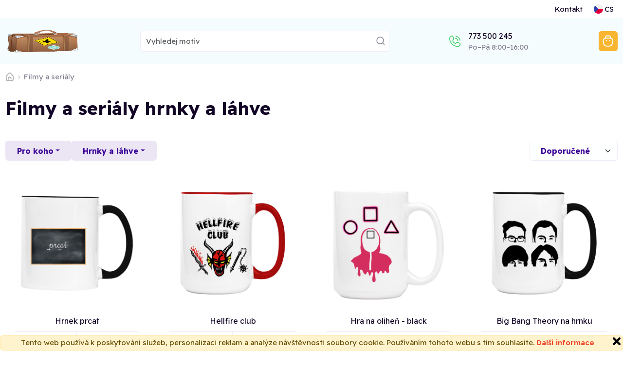

--- FILE ---
content_type: text/html;charset=UTF-8
request_url: https://banannacestach.t-shock.eu/cs/potisky/Dz9aSFnu+hrnky-lahve
body_size: 6675
content:


<!DOCTYPE html>
<html lang="cs">
    <head>
        <title>Filmy a seriály hrnky a láhve</title>
        <meta name="Description" content=""/>
        
                <meta name="robots" content="noindex"/>
            
            <meta property="og:description" content=""/>
            <meta charset="utf-8"/>
        <meta name="viewport" content="width=device-width, initial-scale=1, shrink-to-fit=no">

        
            <link rel="preconnect" href="https://www.google.com">
            <link rel="preconnect" href="https://www.gstatic.com" crossorigin>

            
            <link rel="dns-prefetch" href="https://www.googletagmanager.com/">
            
            <link rel="dns-prefetch" href="https://front.boldem.cz/">

            <!-- Google Tag Manager -->
            <script>
                window.dataLayer = window.dataLayer || [];
                
                function gtag() {
                    dataLayer.push(arguments);
                }
                
                gtag("consent", "default", {
                    ad_storage: "denied",
                    analytics_storage: "denied",
                    functionality_storage: "denied",
                    personalization_storage: "denied",
                    security_storage: "denied",
                    ad_personalization: "denied",
                    ad_user_data: "denied",
                    wait_for_update: 10000
                });
                
                gtag("set", "ads_data_redaction", true);
                
                dataLayer.push({"event": "defaultConsentsSet"});
            </script>

            <!-- Cookie script -->
            

            <script>
                
                dataLayer.push({
                    "pageType": "category",
                    "CJpageType": "category",
                    "event": "categoryDataLoaded",
                    "category": {
                        "id": "12597",
                        "name": "Filmy a seriály",
                        "results": "21",
                        "breadcrumb": "Motivy / Filmy a seriály",
                        "categoryName": "Filmy a seriály"
                    }
                });
                

                dataLayer.push({'uzivatel': '', 'affiliate': '', 'eshop': 'fLEe', 'event': 'logovaniUzivatele'});

                dataLayer.push({
                    "event": "pageDataLoaded",
                    "page": { "language": "cs", "currency": "CZK", "type": "category" },
                    "user": { 
                        "id": "",
                        "ip": "3.15.190.137",
                        "emailHash": ""
                    }
                });

                
                (function(w,d,s,l,i){w[l]=w[l]||[];w[l].push({'gtm.start':
                    new Date().getTime(),event:'gtm.js'});var f=d.getElementsByTagName(s)[0],
                    j=d.createElement(s),dl=l!='dataLayer'?'&l='+l:'';j.defer=true;j.src=
                    'https://www.googletagmanager.com/gtm.js?id='+i+dl;f.parentNode.insertBefore(j,f);
                    })(window,document,'script','dataLayer','GTM-WRF4S8N');
                
            </script>

            
                
        <link rel="dns-prefetch" href="https://cdn.jsdelivr.net/">
        <link href="https://cdn.jsdelivr.net/npm/bootstrap@5.3.8/dist/css/bootstrap.min.css" rel="stylesheet" integrity="sha384-sRIl4kxILFvY47J16cr9ZwB07vP4J8+LH7qKQnuqkuIAvNWLzeN8tE5YBujZqJLB" crossorigin="anonymous">
        <script src="https://cdn.jsdelivr.net/npm/bootstrap@5.3.8/dist/js/bootstrap.bundle.min.js" integrity="sha384-FKyoEForCGlyvwx9Hj09JcYn3nv7wiPVlz7YYwJrWVcXK/BmnVDxM+D2scQbITxI" crossorigin="anonymous"></script>

        
        <link rel="preconnect" href="https://fonts.googleapis.com">
        <link rel="preconnect" href="https://fonts.gstatic.com" crossorigin>
        <link href="https://fonts.googleapis.com/css2?family=Readex+Pro:wght@200;300;400;500;600;700&display=swap" rel="stylesheet">

        
        <script src="/scripts/naseptavacProduktu.js?ver=4" defer></script>

        
        <script src="/scripts/moreProducts.js?ver=4" defer></script>

        
        <script src="/styly/utils250121.js" defer></script>

        
        <script src="/scripts/topMainMenuService.js?ver=4" defer></script>
        
        
        <link href="/css/styles.css" rel="stylesheet" type="text/css">
        <link rel="stylesheet" href="/cssshop/eshopfLEe.css" type="text/css"/>
                <link rel="icon" type="image/x-icon" href="/images/favicon.ico">
            
    </head>
    <body>
        <noscript><iframe src="https://www.googletagmanager.com/ns.html?id=GTM-WRF4S8N" height="0" width="0" style="display:none;visibility:hidden"></iframe></noscript>

        <header>
            
                <!-- cookie EU -->
                <div class="alert alert-warning mb-0 fixed-bottom text-center p-1" role="alert">
                    Tento web používá k poskytování služeb, personalizaci reklam a analýze návštěvnosti soubory cookie. Používáním tohoto webu s tím souhlasíte.
                    <a href="https://www.google.com/policies/technologies/cookies/" target="_blank" rel="nofollow">Další informace</a>
                    <img onclick="var e=new Date();e.setDate(e.getDate()+365);document.cookie='souhlascookie=ano; expires='+e.toUTCString()+'; path=/';this.parentElement.style.display='none';" src="/images/zavrit.png" alt="Zavřít" title="Zavřít" class="float-end cursor-pointer">
                </div>
            

            <nav id="topMainMenu" class="navbar navbar-expand-lg flex-wrap py-0">
                <div class="container">
                    <div class="d-none d-lg-flex w-100 justify-content-center justify-content-lg-end position-relative">
                        <ul id="topMainMenu-topLinks" class="navbar-nav align-items-center">
                            
                            <li class="nav-item me-2"><a class="nav-link" href="/cs/kontakt">Kontakt</a></li>
                            
                                <li id="topMainMenu-languageSelector" class="nav-item d-none d-lg-block dropdown position-static">
                                    <a class="nav-link d-flex align-items-center" role="button" data-bs-trigger="focus" data-bs-toggle="dropdown" aria-haspopup="true" aria-expanded="false" href="/cs/"><img src="/images/vlajky/CS.png" alt="CS"/><span class="ms-1">CS</span></a>
                                    <div class="dropdown-menu border-0 shadow end-0 flex-column" aria-labelledby="vlajka">
                                        
                                            <a href="/cs/" class="dropdown-item link-dark d-flex align-items-center fw-semibold" title="CS" rel="nofollow"><img src="/images/vlajky/CS.png" class="shadow-sm rounded-circle" alt="CS"/><span class="ms-lg-1 d-none d-lg-inline">CS</span></a>
                                        
                                        <div class="dropdown-divider"></div>
                                        <a href="/cs/zmenit-menu?mena=CZK&amp;page=category" class="dropdown-item link-dark fw-semibold" rel="nofollow">CZK</a>
                                        <a href="/cs/zmenit-menu?mena=EUR&amp;page=category" class="dropdown-item link-dark " rel="nofollow">EUR</a>
                                    </div>
                                </li>
                            
                        </ul>
                    </div>
                </div>
                <div class="bg-light d-flex w-100 flex-column">
                    <div class="container d-flex py-4 align-items-center flex-wrap flex-lg-nowrap">
                        
                                <a class="navbar-brand me-3" href="/cs/">
                                    
                                            <img src="/images/logo.png" alt="Logo Banán na cestách" />
                                        
                                </a>
                            
                            <form action="/cs/potisky" method="get" class="naseptavac-produktu px-lg-4 pt-2 pt-lg-0 order-last flex-basis-100">
                                <div class="d-flex justify-content-center">
                                    <input type="text" class="naseptavac-produktu-input w-75 lh-lg form-control" name="q" value="" placeholder="Vyhledej motiv" autocomplete="off" maxlength="70"/>
                                    <button class="btn border-0 naseptavac-produktu-button align-self-center p-0 lh-1 ico-opacity-hover" title="Hledat" data-clear-title="Zrušit hledání">
                                        <span class="ico ico-xs ico-search" title="Hledat"></span>
                                    </button>
                                </div>
                            </form>
                        
                        <ul class="navbar-nav ms-auto mt-0 ps-sm-3 flex-row align-items-center order-lg-last position-relative flex-basis-lg-50">
                            
                            <li class="nav-item me-auto pe-4 pe-xl-5 d-none d-lg-block ">
                                <div class="link-dark text-nowrap fw-normal d-flex align-items-center">
                                    
                                    <a href="tel:773 500 245" class="ico ico-sm ico-phone me-sm-3" rel="nofollow"></a>
                                    <div>
                                        
                                        <a href="tel:773 500 245" class="fs-6 fw-normal" rel="nofollow">773 500 245</a><br />
                                        <span class="text-muted">Po–Pá&nbsp;8:00–16:00</span>
                                    </div>
                                </div>
                            </li>

                            
                                        <li id="cart-menu" class="nav-item">
                                            <a class="nav-link bg-orange rounded lh-1 px-2" href="/cs/kosik" rel="nofollow">
                                                 <span class="ico ico-sm ico-shopping-cart" data-bs-toggle="tooltip" data-bs-placement="bottom" title="Košík"></span>
                                            </a>
                                        </li>
                                    
                            <li class="nav-item d-lg-none ms-2">
                                <button class="navbar-toggler shadow-none border-0" type="button" aria-label="Menu">
                                    <span class="navbar-toggler-line"></span>
                                    <span class="navbar-toggler-line"></span>
                                    <span class="navbar-toggler-line"></span>
                                </button>
                            </li>
                        </ul>
                    </div>
                    
                    <div id="topMainMenu-mobileContent" class="container d-none d-lg-none mx-auto px-0 overflow-scroll h-100 bg-white flex-column" data-button-back="Zpět do hlavního menu">
                        <div class="container p-4 border-top">
                            <div class="d-flex justify-content-center align-items-center text-center">
                                <a href="tel: 773 500 245" class="d-flex align-items-center me-3 fs-6 link-dark" rel="nofollow"><span class="ico ico-sm ico-phone me-3"></span> +420 773 500 245</a>
                                <small class="text-muted">8:00–16:00<br />(Po–Pá)</small>
                            </div>
                        </div>
                    </div>
                </div>
                
            </nav>
                 
            
        </header>


        <main>
            <section class="pt-lg-3 pb-0">
                
                    <div class="container">
                        <div class="row mb-5">
                            
                            <div style="max-width: 800px;" class=" d-flex flex-column ">
                                
                                    <nav aria-label="breadcrumb">
                                        <ol class="breadcrumb">
                                            <li class="breadcrumb-item">
                                                <a href="/"><span class="ico ico-xs ico-home ico-grayscale-hover"></span></a>
                                            </li>
                                            
                                                <li class="breadcrumb-item">
                                                    <a href="/cs/potisky/Dz9aSFnu" class="text-muted fw-normal">Filmy a seriály</a>
                                                </li>
                                            
                                        </ol>
                                    </nav>
                                

                                <h1 class="mt-3 mb-0">Filmy a seriály hrnky a láhve</h1>

                                
                            </div>
                            
                        </div>
                    </div>
                

                <div class="container mt-3">
                    
                    <div class="col-12">

                        
                            <div class="row align-items-center mb-4 clearfix" id="filtr">
                                
                                <div class="col-12 d-flex flex-wrap gap-2">
                                    
                                        <div class="btn-group" role="group">
                                            <button type="button" class="btn btn-purple py-2 px-4 dropdown-toggle" data-bs-toggle="dropdown" aria-expanded="false">Pro koho</button>
                                            <ul class="dropdown-menu">
                                                <li class="py-1">
                                                    <a class="dropdown-item" href="/cs/potisky/Dz9aSFnu+hrnky-lahve"">Vše</a>
                                                </li>
                                                
                                                    <li class="py-1">
                                                        <a class="dropdown-item" href="/cs/potisky/Dz9aSFnu+pro-muze"">Pro muže</a>
                                                    </li>
                                                
                                                    <li class="py-1">
                                                        <a class="dropdown-item" href="/cs/potisky/Dz9aSFnu+pro-zeny"">Pro ženy</a>
                                                    </li>
                                                
                                                    <li class="py-1">
                                                        <a class="dropdown-item" href="/cs/potisky/Dz9aSFnu+pro-deti"">Pro děti</a>
                                                    </li>
                                                
                                                    <li class="py-1">
                                                        <a class="dropdown-item" href="/cs/potisky/Dz9aSFnu+ostatni"">Ostatní</a>
                                                    </li>
                                                
                                            </ul>
                                        </div>
                                        <div class="btn-group" role="group">
                                            <button type="button" class="btn btn-purple py-2 px-4 dropdown-toggle" data-bs-toggle="dropdown" aria-expanded="false">Hrnky a láhve</button>
                                            <ul class="dropdown-menu">
                                                <li class="py-1">
                                                    <a class="dropdown-item" href="/cs/potisky/Dz9aSFnu"">Vše</a>
                                                </li>
                                                
                                                            <li class="py-1">
                                                                <a class="dropdown-item" href="/cs/potisky/Dz9aSFnu+tricka"">Trička</a>
                                                            </li>
                                                        
                                                            <li class="py-1">
                                                                <a class="dropdown-item" href="/cs/potisky/Dz9aSFnu+organicka-tricka"">Organická trička </a>
                                                            </li>
                                                        
                                                            <li class="py-1">
                                                                <a class="dropdown-item" href="/cs/potisky/Dz9aSFnu+polokosile"">Polokošile</a>
                                                            </li>
                                                        
                                                            <li class="py-1">
                                                                <a class="dropdown-item" href="/cs/potisky/Dz9aSFnu+mikiny"">Mikiny</a>
                                                            </li>
                                                        
                                                            <li class="py-1">
                                                                <a class="dropdown-item" href="/cs/potisky/Dz9aSFnu+spodni-pradlo"">Spodní prádlo</a>
                                                            </li>
                                                        
                                                            <li class="py-1">
                                                                <a class="dropdown-item" href="/cs/potisky/Dz9aSFnu+sportovni-obleceni"">Sportovní oblečení</a>
                                                            </li>
                                                        
                                                            <li class="py-1">
                                                                <a class="dropdown-item" href="/cs/potisky/Dz9aSFnu+hrnky-lahve"">Hrnky a láhve</a>
                                                            </li>
                                                        
                                                            <li class="py-1">
                                                                <a class="dropdown-item" href="/cs/potisky/Dz9aSFnu+tasky-vaky"">Tašky a vaky</a>
                                                            </li>
                                                        
                                                            <li class="py-1">
                                                                <a class="dropdown-item" href="/cs/potisky/Dz9aSFnu+polstare"">Polštáře</a>
                                                            </li>
                                                        
                                                            <li class="py-1">
                                                                <a class="dropdown-item" href="/cs/potisky/Dz9aSFnu+placky"">Placky</a>
                                                            </li>
                                                        
                                                            <li class="py-1">
                                                                <a class="dropdown-item" href="/cs/potisky/Dz9aSFnu+fotoplatna"">Fotoplátna</a>
                                                            </li>
                                                        
                                                            <li class="py-1">
                                                                <a class="dropdown-item" href="/cs/potisky/Dz9aSFnu+puzzle"">Puzzle</a>
                                                            </li>
                                                        
                                                            <li class="py-1">
                                                                <a class="dropdown-item" href="/cs/potisky/Dz9aSFnu+plysaci"">Plyšáci</a>
                                                            </li>
                                                        
                                                            <li class="py-1">
                                                                <a class="dropdown-item" href="/cs/potisky/Dz9aSFnu+doplnky"">Doplňky</a>
                                                            </li>
                                                        
                                                            <li class="py-1">
                                                                <a class="dropdown-item" href="/cs/potisky/Dz9aSFnu+podlozky"">Podložky</a>
                                                            </li>
                                                        
                                                            <li class="py-1">
                                                                <a class="dropdown-item" href="/cs/potisky/Dz9aSFnu+rucniky"">Ručníky</a>
                                                            </li>
                                                        
                                            </ul>
                                        </div>
                                    
                                        <select class="form-select ms-sm-auto w-auto form-control btn btn-purple py-2  border bg-light text-start px-4" onchange="window.location.href = '//' + location.host + location.pathname + (parseInt(this.value) === 3 ? '' : '?razeni=' + this.value);">
                                            <option value="3" selected="selected">Doporučené</option>
                                            <option value="1" >Nejprodávanější</option>
                                            <option value="2" >Nejnovější</option>
                                            <!--<option value="8" >Skóre</option>-->
                                        </select>
                                    
                                </div>

                                
                            </div>
                        
                        <div class="row produkty paging-items-container">
                            
                                <div class="col-12 col-sm-6 col-md-4 col-xl-3 mb-3 mb-md-5 pe-sm-3 paging-item">
                                    
<div class="position-relative fw-semibold h-100 d-flex flex-column p-1 shadow-hover">
    
    <div class="position-absolute top-0 start-0 d-flex flex-column z-index-10 align-items-start px-3 py-3 ">
        
    </div>
    
    <a href="/cs/produkt-s-potiskem/hrnek-prcat" class="d-flex flex-column link-dark text-start">
        
        <div class="ratio ratio-1x1">
            
            <img src="/nahled-u/hrnek-prcat.jpg" alt="Hrnek malý barevný s potiskem Hrnek prcat" class="img-fluid"/>
        </div>
        
        <h6 class="fw-normal py-2 mx-3 text-center nowrap overflow-hidden" style="max-height: 30px;">Hrnek prcat</h6>
    </a>
    
    <div class="d-flex border-top justify-self-end h-100 mx-3">
        <div class="border-end d-flex align-items-center justify-content-sm-center flex-sm-column col-6 py-2">
            
                    <span class="h5">218&nbsp;Kč</span>
                
        </div>
        
                <div class="d-flex align-items-center justify-content-center col-6 text-green">
                    <span class="ico ico-xs ico-check me-2"></span>
                    <span>skladem</span>
                </div>
            
    </div>
</div>
                                </div>
                            
                                <div class="col-12 col-sm-6 col-md-4 col-xl-3 mb-3 mb-md-5 pe-sm-3 paging-item">
                                    
<div class="position-relative fw-semibold h-100 d-flex flex-column p-1 shadow-hover">
    
    <div class="position-absolute top-0 start-0 d-flex flex-column z-index-10 align-items-start px-3 py-3 ">
        
    </div>
    
    <a href="/cs/produkt-s-potiskem/hellfire-club" class="d-flex flex-column link-dark text-start">
        
        <div class="ratio ratio-1x1">
            
            <img src="/nahled-u/hellfire-club.jpg" alt="Hrnek velký barevný s potiskem Hellfire club" class="img-fluid"/>
        </div>
        
        <h6 class="fw-normal py-2 mx-3 text-center nowrap overflow-hidden" style="max-height: 30px;">Hellfire club</h6>
    </a>
    
    <div class="d-flex border-top justify-self-end h-100 mx-3">
        <div class="border-end d-flex align-items-center justify-content-sm-center flex-sm-column col-6 py-2">
            
                    <span class="h5">249&nbsp;Kč</span>
                
        </div>
        
                <div class="d-flex align-items-center justify-content-center col-6 text-green">
                    <span class="ico ico-xs ico-check me-2"></span>
                    <span>skladem</span>
                </div>
            
    </div>
</div>
                                </div>
                            
                                <div class="col-12 col-sm-6 col-md-4 col-xl-3 mb-3 mb-md-5 pe-sm-3 paging-item">
                                    
<div class="position-relative fw-semibold h-100 d-flex flex-column p-1 shadow-hover">
    
    <div class="position-absolute top-0 start-0 d-flex flex-column z-index-10 align-items-start px-3 py-3 ">
        
    </div>
    
    <a href="/cs/produkt-s-potiskem/hra-na-olihen-black" class="d-flex flex-column link-dark text-start">
        
        <div class="ratio ratio-1x1">
            
            <img src="/nahled-u/hra-na-olihen-black.jpg" alt="Hrnek velký s potiskem Hra na oliheň - black" class="img-fluid"/>
        </div>
        
        <h6 class="fw-normal py-2 mx-3 text-center nowrap overflow-hidden" style="max-height: 30px;">Hra na oliheň - black</h6>
    </a>
    
    <div class="d-flex border-top justify-self-end h-100 mx-3">
        <div class="border-end d-flex align-items-center justify-content-sm-center flex-sm-column col-6 py-2">
            
                    <span class="h5">239&nbsp;Kč</span>
                
        </div>
        
                <div class="d-flex align-items-center justify-content-center col-6 text-green">
                    <span class="ico ico-xs ico-check me-2"></span>
                    <span>skladem</span>
                </div>
            
    </div>
</div>
                                </div>
                            
                                <div class="col-12 col-sm-6 col-md-4 col-xl-3 mb-3 mb-md-5 pe-sm-3 paging-item">
                                    
<div class="position-relative fw-semibold h-100 d-flex flex-column p-1 shadow-hover">
    
    <div class="position-absolute top-0 start-0 d-flex flex-column z-index-10 align-items-start px-3 py-3 ">
        
    </div>
    
    <a href="/cs/produkt-s-potiskem/big-bang-theory-na-hrnku" class="d-flex flex-column link-dark text-start">
        
        <div class="ratio ratio-1x1">
            
            <img src="/nahled-u/big-bang-theory-na-hrnku.jpg" alt="Hrnek velký barevný s potiskem Big Bang Theory na hrnku" class="img-fluid"/>
        </div>
        
        <h6 class="fw-normal py-2 mx-3 text-center nowrap overflow-hidden" style="max-height: 30px;">Big Bang Theory na hrnku</h6>
    </a>
    
    <div class="d-flex border-top justify-self-end h-100 mx-3">
        <div class="border-end d-flex align-items-center justify-content-sm-center flex-sm-column col-6 py-2">
            
                    <span class="h5">249&nbsp;Kč</span>
                
        </div>
        
                <div class="d-flex align-items-center justify-content-center col-6 text-green">
                    <span class="ico ico-xs ico-check me-2"></span>
                    <span>skladem</span>
                </div>
            
    </div>
</div>
                                </div>
                            
                                <div class="col-12 col-sm-6 col-md-4 col-xl-3 mb-3 mb-md-5 pe-sm-3 paging-item">
                                    
<div class="position-relative fw-semibold h-100 d-flex flex-column p-1 shadow-hover">
    
    <div class="position-absolute top-0 start-0 d-flex flex-column z-index-10 align-items-start px-3 py-3 ">
        
    </div>
    
    <a href="/cs/produkt-s-potiskem/wednesday-addams-hrnek" class="d-flex flex-column link-dark text-start">
        
        <div class="ratio ratio-1x1">
            
            <img src="/nahled-u/wednesday-addams-hrnek.jpg" alt="Hrnek velký barevný s potiskem Wednesday Addams - hrnek" class="img-fluid"/>
        </div>
        
        <h6 class="fw-normal py-2 mx-3 text-center nowrap overflow-hidden" style="max-height: 30px;">Wednesday Addams - hrnek</h6>
    </a>
    
    <div class="d-flex border-top justify-self-end h-100 mx-3">
        <div class="border-end d-flex align-items-center justify-content-sm-center flex-sm-column col-6 py-2">
            
                    <span class="h5">249&nbsp;Kč</span>
                
        </div>
        
                <div class="d-flex align-items-center justify-content-center col-6 text-green">
                    <span class="ico ico-xs ico-check me-2"></span>
                    <span>skladem</span>
                </div>
            
    </div>
</div>
                                </div>
                            
                                <div class="col-12 col-sm-6 col-md-4 col-xl-3 mb-3 mb-md-5 pe-sm-3 paging-item">
                                    
<div class="position-relative fw-semibold h-100 d-flex flex-column p-1 shadow-hover">
    
    <div class="position-absolute top-0 start-0 d-flex flex-column z-index-10 align-items-start px-3 py-3 ">
        
    </div>
    
    <a href="/cs/produkt-s-potiskem/promen-vodu-v-dobry-rum" class="d-flex flex-column link-dark text-start">
        
        <div class="ratio ratio-1x1">
            
            <img src="/nahled-u/promen-vodu-v-dobry-rum.jpg" alt="Hrnek velký barevný s potiskem Proměň vodu v dobrý rum!" class="img-fluid"/>
        </div>
        
        <h6 class="fw-normal py-2 mx-3 text-center nowrap overflow-hidden" style="max-height: 30px;">Proměň vodu v dobrý rum!</h6>
    </a>
    
    <div class="d-flex border-top justify-self-end h-100 mx-3">
        <div class="border-end d-flex align-items-center justify-content-sm-center flex-sm-column col-6 py-2">
            
                    <span class="h5">249&nbsp;Kč</span>
                
        </div>
        
                <div class="d-flex align-items-center justify-content-center col-6 text-green">
                    <span class="ico ico-xs ico-check me-2"></span>
                    <span>skladem</span>
                </div>
            
    </div>
</div>
                                </div>
                            
                                <div class="col-12 col-sm-6 col-md-4 col-xl-3 mb-3 mb-md-5 pe-sm-3 paging-item">
                                    
<div class="position-relative fw-semibold h-100 d-flex flex-column p-1 shadow-hover">
    
    <div class="position-absolute top-0 start-0 d-flex flex-column z-index-10 align-items-start px-3 py-3 ">
        
    </div>
    
    <a href="/cs/produkt-s-potiskem/hrnek-upside-down-eleven" class="d-flex flex-column link-dark text-start">
        
        <div class="ratio ratio-1x1">
            
            <img src="/nahled-u/hrnek-upside-down-eleven.jpg" alt="Hrnek velký barevný s potiskem Hrnek Upside down Eleven" class="img-fluid"/>
        </div>
        
        <h6 class="fw-normal py-2 mx-3 text-center nowrap overflow-hidden" style="max-height: 30px;">Hrnek Upside down Eleven</h6>
    </a>
    
    <div class="d-flex border-top justify-self-end h-100 mx-3">
        <div class="border-end d-flex align-items-center justify-content-sm-center flex-sm-column col-6 py-2">
            
                    <span class="h5">439&nbsp;Kč</span>
                
        </div>
        
                <div class="d-flex align-items-center justify-content-center col-6 text-green">
                    <span class="ico ico-xs ico-check me-2"></span>
                    <span>skladem</span>
                </div>
            
    </div>
</div>
                                </div>
                            
                                <div class="col-12 col-sm-6 col-md-4 col-xl-3 mb-3 mb-md-5 pe-sm-3 paging-item">
                                    
<div class="position-relative fw-semibold h-100 d-flex flex-column p-1 shadow-hover">
    
    <div class="position-absolute top-0 start-0 d-flex flex-column z-index-10 align-items-start px-3 py-3 ">
        
    </div>
    
    <a href="/cs/produkt-s-potiskem/ciri-na-hrnku" class="d-flex flex-column link-dark text-start">
        
        <div class="ratio ratio-1x1">
            
            <img src="/nahled-u/ciri-na-hrnku.jpg" alt="Hrnek malý barevný s potiskem Ciri na hrnku" class="img-fluid"/>
        </div>
        
        <h6 class="fw-normal py-2 mx-3 text-center nowrap overflow-hidden" style="max-height: 30px;">Ciri na hrnku</h6>
    </a>
    
    <div class="d-flex border-top justify-self-end h-100 mx-3">
        <div class="border-end d-flex align-items-center justify-content-sm-center flex-sm-column col-6 py-2">
            
                    <span class="h5">218&nbsp;Kč</span>
                
        </div>
        
                <div class="d-flex align-items-center justify-content-center col-6 text-green">
                    <span class="ico ico-xs ico-check me-2"></span>
                    <span>skladem</span>
                </div>
            
    </div>
</div>
                                </div>
                            
                                <div class="col-12 col-sm-6 col-md-4 col-xl-3 mb-3 mb-md-5 pe-sm-3 paging-item">
                                    
<div class="position-relative fw-semibold h-100 d-flex flex-column p-1 shadow-hover">
    
    <div class="position-absolute top-0 start-0 d-flex flex-column z-index-10 align-items-start px-3 py-3 ">
        
    </div>
    
    <a href="/cs/produkt-s-potiskem/weasley-is-our-king" class="d-flex flex-column link-dark text-start">
        
        <div class="ratio ratio-1x1">
            
            <img src="/nahled-u/weasley-is-our-king.jpg" alt="Hrnek velký barevný s potiskem Weasley is our King" class="img-fluid"/>
        </div>
        
        <h6 class="fw-normal py-2 mx-3 text-center nowrap overflow-hidden" style="max-height: 30px;">Weasley is our King</h6>
    </a>
    
    <div class="d-flex border-top justify-self-end h-100 mx-3">
        <div class="border-end d-flex align-items-center justify-content-sm-center flex-sm-column col-6 py-2">
            
                    <span class="h5">249&nbsp;Kč</span>
                
        </div>
        
                <div class="d-flex align-items-center justify-content-center col-6 text-green">
                    <span class="ico ico-xs ico-check me-2"></span>
                    <span>skladem</span>
                </div>
            
    </div>
</div>
                                </div>
                            
                                <div class="col-12 col-sm-6 col-md-4 col-xl-3 mb-3 mb-md-5 pe-sm-3 paging-item">
                                    
<div class="position-relative fw-semibold h-100 d-flex flex-column p-1 shadow-hover">
    
    <div class="position-absolute top-0 start-0 d-flex flex-column z-index-10 align-items-start px-3 py-3 ">
        
    </div>
    
    <a href="/cs/produkt-s-potiskem/triss-na-hrnku" class="d-flex flex-column link-dark text-start">
        
        <div class="ratio ratio-1x1">
            
            <img src="/nahled-u/triss-na-hrnku.jpg" alt="Hrnek malý barevný s potiskem Triss na hrnku" class="img-fluid"/>
        </div>
        
        <h6 class="fw-normal py-2 mx-3 text-center nowrap overflow-hidden" style="max-height: 30px;">Triss na hrnku</h6>
    </a>
    
    <div class="d-flex border-top justify-self-end h-100 mx-3">
        <div class="border-end d-flex align-items-center justify-content-sm-center flex-sm-column col-6 py-2">
            
                    <span class="h5">218&nbsp;Kč</span>
                
        </div>
        
                <div class="d-flex align-items-center justify-content-center col-6 text-green">
                    <span class="ico ico-xs ico-check me-2"></span>
                    <span>skladem</span>
                </div>
            
    </div>
</div>
                                </div>
                            
                                <div class="col-12 col-sm-6 col-md-4 col-xl-3 mb-3 mb-md-5 pe-sm-3 paging-item">
                                    
<div class="position-relative fw-semibold h-100 d-flex flex-column p-1 shadow-hover">
    
    <div class="position-absolute top-0 start-0 d-flex flex-column z-index-10 align-items-start px-3 py-3 ">
        
    </div>
    
    <a href="/cs/produkt-s-potiskem/yennefer-na-hrnku" class="d-flex flex-column link-dark text-start">
        
        <div class="ratio ratio-1x1">
            
            <img src="/nahled-u/yennefer-na-hrnku.jpg" alt="Hrnek malý barevný s potiskem Yennefer na hrnku" class="img-fluid"/>
        </div>
        
        <h6 class="fw-normal py-2 mx-3 text-center nowrap overflow-hidden" style="max-height: 30px;">Yennefer na hrnku</h6>
    </a>
    
    <div class="d-flex border-top justify-self-end h-100 mx-3">
        <div class="border-end d-flex align-items-center justify-content-sm-center flex-sm-column col-6 py-2">
            
                    <span class="h5">218&nbsp;Kč</span>
                
        </div>
        
                <div class="d-flex align-items-center justify-content-center col-6 text-green">
                    <span class="ico ico-xs ico-check me-2"></span>
                    <span>skladem</span>
                </div>
            
    </div>
</div>
                                </div>
                            
                                <div class="col-12 col-sm-6 col-md-4 col-xl-3 mb-3 mb-md-5 pe-sm-3 paging-item">
                                    
<div class="position-relative fw-semibold h-100 d-flex flex-column p-1 shadow-hover">
    
    <div class="position-absolute top-0 start-0 d-flex flex-column z-index-10 align-items-start px-3 py-3 ">
        
    </div>
    
    <a href="/cs/produkt-s-potiskem/geralt-z-rivie-na-hrnku" class="d-flex flex-column link-dark text-start">
        
        <div class="ratio ratio-1x1">
            
            <img src="/nahled-u/geralt-z-rivie-na-hrnku.jpg" alt="Hrnek malý barevný s potiskem Geralt z Rivie na hrnku" class="img-fluid"/>
        </div>
        
        <h6 class="fw-normal py-2 mx-3 text-center nowrap overflow-hidden" style="max-height: 30px;">Geralt z Rivie na hrnku</h6>
    </a>
    
    <div class="d-flex border-top justify-self-end h-100 mx-3">
        <div class="border-end d-flex align-items-center justify-content-sm-center flex-sm-column col-6 py-2">
            
                    <span class="h5">218&nbsp;Kč</span>
                
        </div>
        
                <div class="d-flex align-items-center justify-content-center col-6 text-green">
                    <span class="ico ico-xs ico-check me-2"></span>
                    <span>skladem</span>
                </div>
            
    </div>
</div>
                                </div>
                            
                                <div class="col-12 col-sm-6 col-md-4 col-xl-3 mb-3 mb-md-5 pe-sm-3 paging-item">
                                    
<div class="position-relative fw-semibold h-100 d-flex flex-column p-1 shadow-hover">
    
    <div class="position-absolute top-0 start-0 d-flex flex-column z-index-10 align-items-start px-3 py-3 ">
        
    </div>
    
    <a href="/cs/produkt-s-potiskem/appa-a-momo" class="d-flex flex-column link-dark text-start">
        
        <div class="ratio ratio-1x1">
            
            <img src="/nahled-u/appa-a-momo.jpg" alt="Hrnek velký barevný s potiskem Appa a Momo" class="img-fluid"/>
        </div>
        
        <h6 class="fw-normal py-2 mx-3 text-center nowrap overflow-hidden" style="max-height: 30px;">Appa a Momo</h6>
    </a>
    
    <div class="d-flex border-top justify-self-end h-100 mx-3">
        <div class="border-end d-flex align-items-center justify-content-sm-center flex-sm-column col-6 py-2">
            
                    <span class="h5">249&nbsp;Kč</span>
                
        </div>
        
                <div class="d-flex align-items-center justify-content-center col-6 text-green">
                    <span class="ico ico-xs ico-check me-2"></span>
                    <span>skladem</span>
                </div>
            
    </div>
</div>
                                </div>
                            
                                <div class="col-12 col-sm-6 col-md-4 col-xl-3 mb-3 mb-md-5 pe-sm-3 paging-item">
                                    
<div class="position-relative fw-semibold h-100 d-flex flex-column p-1 shadow-hover">
    
    <div class="position-absolute top-0 start-0 d-flex flex-column z-index-10 align-items-start px-3 py-3 ">
        
    </div>
    
    <a href="/cs/produkt-s-potiskem/vanocni-wednesday" class="d-flex flex-column link-dark text-start">
        
        <div class="ratio ratio-1x1">
            
            <img src="/nahled-u/vanocni-wednesday.jpg" alt="Hrnek velký s potiskem Vánoční Wednesday" class="img-fluid"/>
        </div>
        
        <h6 class="fw-normal py-2 mx-3 text-center nowrap overflow-hidden" style="max-height: 30px;">Vánoční Wednesday</h6>
    </a>
    
    <div class="d-flex border-top justify-self-end h-100 mx-3">
        <div class="border-end d-flex align-items-center justify-content-sm-center flex-sm-column col-6 py-2">
            
                    <span class="h5">239&nbsp;Kč</span>
                
        </div>
        
                <div class="d-flex align-items-center justify-content-center col-6 text-green">
                    <span class="ico ico-xs ico-check me-2"></span>
                    <span>skladem</span>
                </div>
            
    </div>
</div>
                                </div>
                            
                                <div class="col-12 col-sm-6 col-md-4 col-xl-3 mb-3 mb-md-5 pe-sm-3 paging-item">
                                    
<div class="position-relative fw-semibold h-100 d-flex flex-column p-1 shadow-hover">
    
    <div class="position-absolute top-0 start-0 d-flex flex-column z-index-10 align-items-start px-3 py-3 ">
        
    </div>
    
    <a href="/cs/produkt-s-potiskem/addams-jsem-alergicka-na-barvy-hrnek" class="d-flex flex-column link-dark text-start">
        
        <div class="ratio ratio-1x1">
            
            <img src="/nahled-u/addams-jsem-alergicka-na-barvy-hrnek.jpg" alt="Hrnek velký barevný s potiskem Addams - Jsem alergická na barvy hrnek" class="img-fluid"/>
        </div>
        
        <h6 class="fw-normal py-2 mx-3 text-center nowrap overflow-hidden" style="max-height: 30px;">Addams - Jsem alergická na barvy hrnek</h6>
    </a>
    
    <div class="d-flex border-top justify-self-end h-100 mx-3">
        <div class="border-end d-flex align-items-center justify-content-sm-center flex-sm-column col-6 py-2">
            
                    <span class="h5">249&nbsp;Kč</span>
                
        </div>
        
                <div class="d-flex align-items-center justify-content-center col-6 text-green">
                    <span class="ico ico-xs ico-check me-2"></span>
                    <span>skladem</span>
                </div>
            
    </div>
</div>
                                </div>
                            
                                <div class="col-12 col-sm-6 col-md-4 col-xl-3 mb-3 mb-md-5 pe-sm-3 paging-item">
                                    
<div class="position-relative fw-semibold h-100 d-flex flex-column p-1 shadow-hover">
    
    <div class="position-absolute top-0 start-0 d-flex flex-column z-index-10 align-items-start px-3 py-3 ">
        
    </div>
    
    <a href="/cs/produkt-s-potiskem/this-mug-is-horcrux" class="d-flex flex-column link-dark text-start">
        
        <div class="ratio ratio-1x1">
            
            <img src="/nahled-u/this-mug-is-horcrux.jpg" alt="Hrnek malý barevný s potiskem This mug is horcrux" class="img-fluid"/>
        </div>
        
        <h6 class="fw-normal py-2 mx-3 text-center nowrap overflow-hidden" style="max-height: 30px;">This mug is horcrux</h6>
    </a>
    
    <div class="d-flex border-top justify-self-end h-100 mx-3">
        <div class="border-end d-flex align-items-center justify-content-sm-center flex-sm-column col-6 py-2">
            
                    <span class="h5">218&nbsp;Kč</span>
                
        </div>
        
                <div class="d-flex align-items-center justify-content-center col-6 text-green">
                    <span class="ico ico-xs ico-check me-2"></span>
                    <span>skladem</span>
                </div>
            
    </div>
</div>
                                </div>
                            
                                <div class="col-12 col-sm-6 col-md-4 col-xl-3 mb-3 mb-md-5 pe-sm-3 paging-item">
                                    
<div class="position-relative fw-semibold h-100 d-flex flex-column p-1 shadow-hover">
    
    <div class="position-absolute top-0 start-0 d-flex flex-column z-index-10 align-items-start px-3 py-3 ">
        
    </div>
    
    <a href="/cs/produkt-s-potiskem/uz-se-nikdy-nevratis-do-skoly" class="d-flex flex-column link-dark text-start">
        
        <div class="ratio ratio-1x1">
            
            <img src="/nahled-u/uz-se-nikdy-nevratis-do-skoly.jpg" alt="Hrnek velký barevný s potiskem Už se nikdy nevrátíš do školy" class="img-fluid"/>
        </div>
        
        <h6 class="fw-normal py-2 mx-3 text-center nowrap overflow-hidden" style="max-height: 30px;">Už se nikdy nevrátíš do školy</h6>
    </a>
    
    <div class="d-flex border-top justify-self-end h-100 mx-3">
        <div class="border-end d-flex align-items-center justify-content-sm-center flex-sm-column col-6 py-2">
            
                    <span class="h5">249&nbsp;Kč</span>
                
        </div>
        
                <div class="d-flex align-items-center justify-content-center col-6 text-green">
                    <span class="ico ico-xs ico-check me-2"></span>
                    <span>skladem</span>
                </div>
            
    </div>
</div>
                                </div>
                            
                                <div class="col-12 col-sm-6 col-md-4 col-xl-3 mb-3 mb-md-5 pe-sm-3 paging-item">
                                    
<div class="position-relative fw-semibold h-100 d-flex flex-column p-1 shadow-hover">
    
    <div class="position-absolute top-0 start-0 d-flex flex-column z-index-10 align-items-start px-3 py-3 ">
        
    </div>
    
    <a href="/cs/produkt-s-potiskem/coffee-i-need" class="d-flex flex-column link-dark text-start">
        
        <div class="ratio ratio-1x1">
            
            <img src="/nahled-u/coffee-i-need.jpg" alt="Hrnek velký s potiskem Coffee I Need" class="img-fluid"/>
        </div>
        
        <h6 class="fw-normal py-2 mx-3 text-center nowrap overflow-hidden" style="max-height: 30px;">Coffee I Need</h6>
    </a>
    
    <div class="d-flex border-top justify-self-end h-100 mx-3">
        <div class="border-end d-flex align-items-center justify-content-sm-center flex-sm-column col-6 py-2">
            
                    <span class="h5">239&nbsp;Kč</span>
                
        </div>
        
                <div class="d-flex align-items-center justify-content-center col-6 text-green">
                    <span class="ico ico-xs ico-check me-2"></span>
                    <span>skladem</span>
                </div>
            
    </div>
</div>
                                </div>
                            
                                <div class="col-12 col-sm-6 col-md-4 col-xl-3 mb-3 mb-md-5 pe-sm-3 paging-item">
                                    
<div class="position-relative fw-semibold h-100 d-flex flex-column p-1 shadow-hover">
    
    <div class="position-absolute top-0 start-0 d-flex flex-column z-index-10 align-items-start px-3 py-3 ">
        
    </div>
    
    <a href="/cs/produkt-s-potiskem/love-be-with-you" class="d-flex flex-column link-dark text-start">
        
        <div class="ratio ratio-1x1">
            
            <img src="/nahled-u/love-be-with-you.jpg" alt="Hrnek malý barevný s potiskem Love be with you" class="img-fluid"/>
        </div>
        
        <h6 class="fw-normal py-2 mx-3 text-center nowrap overflow-hidden" style="max-height: 30px;">Love be with you</h6>
    </a>
    
    <div class="d-flex border-top justify-self-end h-100 mx-3">
        <div class="border-end d-flex align-items-center justify-content-sm-center flex-sm-column col-6 py-2">
            
                    <span class="h5">218&nbsp;Kč</span>
                
        </div>
        
                <div class="d-flex align-items-center justify-content-center col-6 text-green">
                    <span class="ico ico-xs ico-check me-2"></span>
                    <span>skladem</span>
                </div>
            
    </div>
</div>
                                </div>
                            
                                <div class="col-12 col-sm-6 col-md-4 col-xl-3 mb-3 mb-md-5 pe-sm-3 paging-item">
                                    
<div class="position-relative fw-semibold h-100 d-flex flex-column p-1 shadow-hover">
    
    <div class="position-absolute top-0 start-0 d-flex flex-column z-index-10 align-items-start px-3 py-3 ">
        
    </div>
    
    <a href="/cs/produkt-s-potiskem/waiting-for-my-letter-from-hogwarts-black" class="d-flex flex-column link-dark text-start">
        
        <div class="ratio ratio-1x1">
            
            <img src="/nahled-u/waiting-for-my-letter-from-hogwarts-black.jpg" alt="Hrnek malý barevný s potiskem Waiting for my letter from Hogwarts - black" class="img-fluid"/>
        </div>
        
        <h6 class="fw-normal py-2 mx-3 text-center nowrap overflow-hidden" style="max-height: 30px;">Waiting for my letter from Hogwarts - black</h6>
    </a>
    
    <div class="d-flex border-top justify-self-end h-100 mx-3">
        <div class="border-end d-flex align-items-center justify-content-sm-center flex-sm-column col-6 py-2">
            
                    <span class="h5">218&nbsp;Kč</span>
                
        </div>
        
                <div class="d-flex align-items-center justify-content-center col-6 text-green">
                    <span class="ico ico-xs ico-check me-2"></span>
                    <span>skladem</span>
                </div>
            
    </div>
</div>
                                </div>
                            
                                <div class="col-12 col-sm-6 col-md-4 col-xl-3 mb-3 mb-md-5 pe-sm-3 paging-item">
                                    
<div class="position-relative fw-semibold h-100 d-flex flex-column p-1 shadow-hover">
    
    <div class="position-absolute top-0 start-0 d-flex flex-column z-index-10 align-items-start px-3 py-3 ">
        
    </div>
    
    <a href="/cs/produkt-s-potiskem/leviosa" class="d-flex flex-column link-dark text-start">
        
        <div class="ratio ratio-1x1">
            
            <img src="/nahled-u/leviosa.jpg" alt="Keramikáček s potiskem Leviósa" class="img-fluid"/>
        </div>
        
        <h6 class="fw-normal py-2 mx-3 text-center nowrap overflow-hidden" style="max-height: 30px;">Leviósa</h6>
    </a>
    
    <div class="d-flex border-top justify-self-end h-100 mx-3">
        <div class="border-end d-flex align-items-center justify-content-sm-center flex-sm-column col-6 py-2">
            
                    <span class="h5">249&nbsp;Kč</span>
                
        </div>
        
                <div class="d-flex align-items-center justify-content-center col-6 text-green">
                    <span class="ico ico-xs ico-check me-2"></span>
                    <span>skladem</span>
                </div>
            
    </div>
</div>
                                </div>
                            
                        </div>

                        
                    </div>
                </div>
            </section>

            

        </main>

        
        <footer class="page-footer bg-light">
            <div class="container">
                
                <div class="accordion accordion-flush row border-md-bottom pb-5 pt-5" id="accordionFooter">
                    <nav class="col-12 col-md-3 accordion-item">
                        <h6 id="headingAboutShopping" class="mb-0 accordion-button collapsed cursor-pointer" data-bs-toggle="collapse" data-bs-target="#collapseAboutShopping" aria-expanded="true" aria-controls="collapseAboutShopping">Vše o nákupu</h6>
                        <ul id="collapseAboutShopping" class="list-unstyled pt-4 accordion-collapse collapse d-md-block" aria-labelledby="headingAboutShopping" data-bs-parent="#accordionFooter">
                            
                            <li><a href="/cs/moznosti-nakupu">Doprava a platba</a></li>
                            
                            <li><a href="/cs/reklamacni-formular">Vrácení zboží a reklamace</a></li>
                            <li><a href="/cs/obchodni-podminky-v-kostce">Obchodní podmínky</a></li>
                            
                        </ul>
                    </nav>

                    <nav class="col-12 col-md-3 accordion-item">
                        <h6 id="headingAboutCompany" class="mb-0 accordion-button collapsed cursor-pointer" data-bs-toggle="collapse" data-bs-target="#collapseAboutCompany" aria-expanded="true" aria-controls="collapseAboutCompany">O nás</h6>  
                        <ul id="collapseAboutCompany" class="list-unstyled pt-4 accordion-collapse collapse d-md-block" aria-labelledby="headingAboutCompany" data-bs-parent="#accordionFooter">
                            
                            <li><a href="/cs/kontakt">Kontakt</a></li>
                            
                        </ul>
                    </nav>

                    

                    <nav class="col-12 col-md-3 order-first order-md-last border-bottom border-md-0">
                        <h6 class="mb-0 user-select-none">Zákaznická podpora</h6>
                        <div class="row py-4">
                            <div class="col-6 col-md-8 col-lg-4 pb-4 pb-lg-0 pe-lg-2 pe-xl-4">
                                <img src="/images/o-nas/darja-havigerova.jpg" alt="Darja Havigerová" class="img-fluid rounded" />
                            </div>
                            <div class="col-6 col-md-12 col-lg-8 ps-lg-2 ps-xl-4">
                                <p>
                                    Darja Havigerová<br />
                                    <small class="text-muted">zákaznické centrum</small>
                                </p>
                                <p>
                                    <a href="mailto:info@t-shock.eu" class="link-dark fw-semibold">info@t-shock.eu</a><br/>
                                    
                                    <a href="tel: 773 500 245" class="link-dark fw-semibold" rel="nofollow">773 500 245</a>
                                </p>
                                <small class="text-muted">8:00–16:00<br />(Po–Pá)</small>
                            </div>
                        </div>
                    </nav>

                    
                </div>
                
                <div class="row">
                    <div class="col-12 text-center">
                        
                            <small class="text-muted d-block my-4">Tento e-shop běží na platformě <a href="https://www.t-shock.eu/cs/vydelavej" class="text-decoration-underline">T-shock</a></small>
                        
                    </div>
                </div>
            </div> 
        </footer>

        
    </body>
</html>